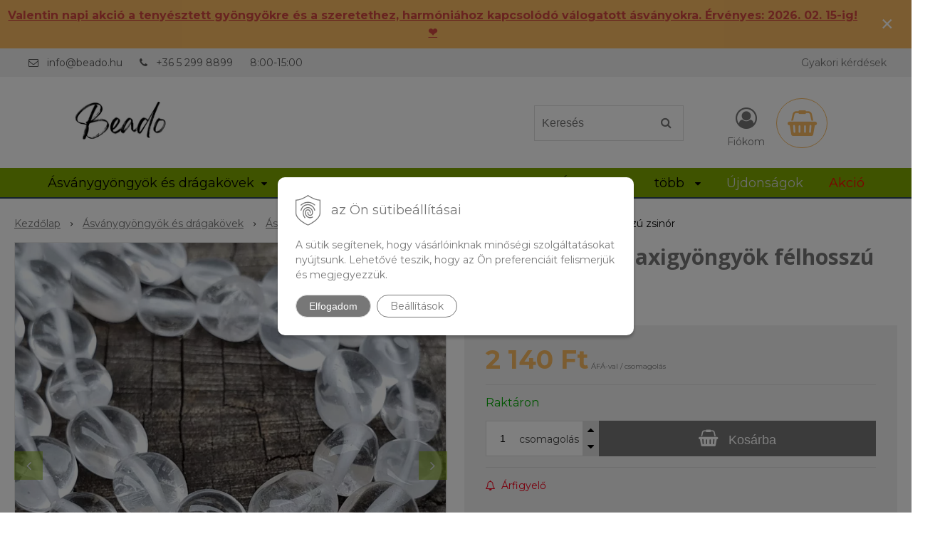

--- FILE ---
content_type: text/html; charset=windows-1250
request_url: https://www.beado.hu/eshop/kristaly-nyers-maxigyongyok-felhosszu-zsinor/p-1832138.xhtml
body_size: 17763
content:
<!DOCTYPE html>
<html lang="hu" class=" hide-vat-price ViewIcons filter-position-top prlist-grpad prlist-type-2 prdetail-type-3 prlist-hide-desc infotopbar-active"  data-ppr="4">
<head>
		<meta http-equiv="X-UA-Compatible" content="IE=edge,chrome=1" />
		<meta name="viewport" content="width=device-width, initial-scale=1.0, minimum-scale=1.0, user-scalable=1" />
		
		<meta charset="windows-1250" />
		<title>Kristály nyers maxigyöngyök félhosszú zsinór | beado.hu, a gyöngyök webáruháza</title>
		<meta name="description" content="Kristály nyers maxigyöngyök félhosszú zsinór | Alapanyag:: kristály | Szín:: áttetsző, tiszta | Kőtípus:: természetes | Felület:: fényes | Csiszolás:: csiszolatlan" />
		<meta name="keywords" content="gyöngyök, gyöngy webáruház, gyöngy nagyraktár, féldrágakövek, drágakövek, folyami gyöngyök, gyöngyök, ékszerelemek, fagyöngyök, gyöngyök cirkonokkal," />
		<meta name="robots" content="index,follow" />
		<meta name="googlebot" content="index,follow" />
		<meta name="author" content="NextCom.sk | Lepší biznis online" />
		<meta name="generator" content="Unisite 8.20.0 #281025" />
		<meta property="og:type" content="og:product" />
		<meta property="og:title" content="Kristály nyers maxigyöngyök félhosszú zsinór" />
		<meta property="og:url" content="https://www.beado.hu/eshop/kristaly-nyers-maxigyongyok-felhosszu-zsinor/p-1832138.xhtml" />
		<meta property="og:locale" content="hu_HU" />
		<meta property="og:site_name" content="beado.hu, a gyöngyök webáruháza" />
		<meta name="twitter:domain" content="www.beado.hu" />
		<meta property="og:image" content="https://www.beado.hu/obchod_homedir/data/3497/obrazky/1850-kristal-koralky-maxinugety-polsnura-P.jpg" />
		<meta property="og:description" content="" />
		<meta property="product:price:amount" content="2140" />
		<meta property="product:price:currency" content="HUF" />
		<meta itemprop="name" content="Kristály nyers maxigyöngyök félhosszú zsinór" />
		<meta itemprop="description" content="" />
		<meta itemprop="image" content="https://www.beado.hu/obchod_homedir/data/3497/obrazky/1850-kristal-koralky-maxinugety-polsnura-P.jpg" />
		<meta name="twitter:card" content="product" />
		<meta name="twitter:title" content="Kristály nyers maxigyöngyök félhosszú zsinór" />
		<meta name="twitter:image" content="https://www.beado.hu/obchod_homedir/data/3497/obrazky/1850-kristal-koralky-maxinugety-polsnura-P.jpg" />
		<meta name="twitter:label1" content="Ár" />
		<meta name="twitter:data1" content="2140" />
		<meta name="twitter:label2" content="Pénznem" />
		<meta name="twitter:data2" content="" />

		<link href="https://www.beado.hu/Data/3738/favicon.ico" type="image/x-icon" rel="icon" />
		<link href="https://www.beado.hu/Data/3738/favicon.ico" type="image/x-icon" rel="shortcut icon" />
		<link rel="stylesheet" type="text/css" href="//fonts.googleapis.com/css2?family=Montserrat:ital,wght@0,400;0,700;0,900;1,400;1,700;1,900&family=Open+Sans:ital,wght@0,400;0,600;0,700;1,400;1,600;1,700&display=swap" />
		<link rel="stylesheet" type="text/css" href="/Data/3738/Cache/Css/site_a7718f3f.css" />
		<link rel="stylesheet" type="text/css" href="/SiteJay2.0/JScript/Fancybox3/jquery.fancybox.min.css" />
		<link rel="stylesheet" type="text/css" href="/Data/3738/Cache/Css/slick_7be065d5.css" />
		<link rel="stylesheet" type="text/css" href="/Data/3738/Cache/Css/infopanel_b28dd305.css" />
		<script src="/SiteJay2.0/jquery-3.7.1.min.js"></script>
		<script src="/SiteJay2.0/JScript/Fancybox3/jquery.fancybox.min.js"></script>
		<script src="/SiteJay2.0/JScript/jquery.mousewheel-3.0.6.pack.js"></script>
		<script src="/Data/3738/Cache/Script/common_5fecc569.js"></script>
		<script src="/Data/3738/Cache/Script/CookieConsent_6224c920.js"></script>
		<script src="/Data/3738/Cache/Script/skin_302a3b0.js"></script>
		<script src="/Data/3738/Cache/Script/custom_3afe1.js"></script>
		<script src="/Data/3738/Cache/Script/categories_menu_script_3eefc370.js"></script>
		<script src="/SiteJay2.0/jquery.newsletterpopup.js"></script>
		<script src="/Data/3738/Cache/Script/shop_content_scripts_c4a01436.js"></script>
		<script src="/Data/3738/Cache/Script/infopanel_748159f7.js"></script>
		<script src="https://www.beado.hu/SiteJay2.0/jquery_tipsy.js"></script>
		<script type="text/javascript">
$(document).ready(function() {
                    $('.top-infobar-close').on('click', function() {
                        var expiry = new Date();
                        expiry.setTime(expiry.getTime() + 0 );
                        var expiresDate = expiry.toUTCString();
                        setCookie('cs-infobar', 1, '0');
                        $('#top-infobar').slideUp();
                    });
                });
		</script>

		<link rel="stylesheet" type="text/css" href="/Data/default/UserFiles/font-awesome/css/font-awesome.min.css" />
		<link rel="stylesheet" type="text/css" href="/Data/default/UserFiles/2025/slick/slick.min.css" />
		<link rel="stylesheet" type="text/css" href="/Data/default/UserFiles/2025/slick/accessible-slick-theme.min.css" />
		<link rel="stylesheet" type="text/css" href="/Data/default/UserFiles/js/lightslider/lightslider.min.css" />
		<link rel="stylesheet" type="text/css" href="/Data/default/UserFiles/2023/js/nice-select/nice-select.css" />
	<meta name="facebook-domain-verification" content="lbzixy8wc844x6vi1pbtwherkz36w9" />
<meta name="google-site-verification" content="P9lC3Z1UCBvPS1x-ePAfA1teyt7yPJjPzIZMUvgVS-0" /><!-- Global site tag (gtag.js) - Google Analytics -->
<script async src="https://www.googletagmanager.com/gtag/js?id=UA-68173419-2"></script>
<script>
  window.dataLayer = window.dataLayer || [];
  function gtag(){dataLayer.push(arguments);}
  
  gtag("js", new Date());
  
  gtag("consent", "default", {
    "ad_storage": "denied",
    "ad_user_data": "denied",
    "ad_personalization": "denied",
    "analytics_storage": "denied"
  }); 

  gtag("config", "UA-68173419-2");
</script><script>
  window.dataLayer = window.dataLayer || [];
  function gtag(){dataLayer.push(arguments);}

     gtag("consent", "default", {
  });  
</script>

<!-- Google Tag Manager -->
<script>(function(w,d,s,l,i){w[l]=w[l]||[];w[l].push({'gtm.start':
new Date().getTime(),event:'gtm.js'});var f=d.getElementsByTagName(s)[0],
j=d.createElement(s),dl=l!='dataLayer'?'&l='+l:'';j.async=true;j.src=
'https://www.googletagmanager.com/gtm.js?id='+i+dl;f.parentNode.insertBefore(j,f);
})(window,document,'script','dataLayer','GTM-K9RZM78');</script>
<!-- End Google Tag Manager --><!-- Ecomail starts -->
<script type="text/javascript">
;(function(p,l,o,w,i,n,g){if(!p[i]){p.GlobalSnowplowNamespace=p.GlobalSnowplowNamespace||[];
p.GlobalSnowplowNamespace.push(i);p[i]=function(){(p[i].q=p[i].q||[]).push(arguments)
};p[i].q=p[i].q||[];n=l.createElement(o);g=l.getElementsByTagName(o)[0];n.async=1;
n.src=w;g.parentNode.insertBefore(n,g)}}(window,document,"script","//d70shl7vidtft.cloudfront.net/ecmtr-2.4.2.js","ecotrack"));
window.ecotrack('newTracker', 'cf', 'd2dpiwfhf3tz0r.cloudfront.net', { /* Initialise a tracker */
appId: 'contassro'
});
window.ecotrack('setUserIdFromLocation', 'ecmid');
window.ecotrack('trackPageView');
</script>
<!-- Ecomail stops --></head>

	<body id="page21136" class="matrix-skin home-page "><!-- Google Tag Manager -->
<!-- Google Tag Manager (noscript) -->
<noscript><iframe src="https://www.googletagmanager.com/ns.html?id=GTM-K9RZM78" height="0" width="0" style="display:none;visibility:hidden"></iframe></noscript>
<!-- End Google Tag Manager (noscript) --><div id="top-infobar" class="ti-pos-top" role="region" aria-label="Értesítés"><div class="top-infobar-content"><p style="text-align: center;"><a href="https://www.beado.hu/eshop/action/addprd/state-207/1.xhtml"><strong><span style="color: rgb(209, 72, 65);"><u>Valentin napi akció a tenyésztett gyöngyökre és a szeretethez, harmóniához kapcsolódó válogatott ásványokra. Érvényes: 2026. 02. 15-ig! &#10084;&#65039;</u></span></strong></a></p> </div><button type="button" class="top-infobar-close" aria-label="Értesítés bezárása">&times;</button></div>
		<div class="site-overlay"><span class="over-closer"></span></div>
		
        <a href="#kategorie-obchodu" class="main-skip-link">Ugrás a kategóriákhoz</a>
        <a href="#container-outer" class="main-skip-link">Ugrás a fő tartalomra</a>
		<div id="container-main">	
			<div class="header-separator"></div>
			<header class="header">
				<div class="head clearfix">		  
				  
<div id="sjm-s-hlavicka"><div class="logo-wrapper">
    <p id="logo"><a href="/"><img src="/Data/3738/UserFiles/Logo-beado-Gellation-centered.png" alt="beado.hu, a gyöngyök webáruháza" srcset="" width="320" height="70"></a></p>
    
</div>


    
        <ul class="info-row">
            
            
            <li class="info-row-mail" translate="no"><i class="fa fa-envelope-o"></i> <a href="mailto:info@beado.hu">info@beado.hu</a></li>
            <li class="info-row-phone" translate="no"><i class="fa fa-phone"></i> <a href="tel:+3652998899">+36 5 299 8899</a></li>
            <li class="info-row-text-after">8:00-15:00</li>
        </ul>
    

</div>

				  <div class="mbmenu clearfix" id="menu-main">
					<div class="content"><nav>
<div id="sjm-s-menu-vodorovne"><ul id="m-smenuvodorovne" class="sjMenu"><li class="no-selected"><a href="https://www.beado.hu/gyakori-kerdesek.xhtml">Gyakori kérdések</a></li></ul></div>
</nav></div>
				  </div>
				  <div class="icons">
                      <div id="ico-search" role="button" tabindex="0"><span><i class="fa fa-search"></i></span></div>
                      <div id="main-search">
<div id="sjm-s-vyhladavanie">
	
                <script type="text/javascript">
                    /* <![CDATA[ */

                    displayBoxIndex = -1;
                    var SearchNavigate = function(diff) {
                        displayBoxIndex += diff;
                        var oBoxCollection = $(".suggestSearchContent:not(.suggestSearchHeader):not(.suggestSearchFooter) p");
                        if(!oBoxCollection.length){
                            return;
                        }
                        if (displayBoxIndex >= oBoxCollection.length)
                            displayBoxIndex = 0;
                        if (displayBoxIndex < 0)
                            displayBoxIndex = oBoxCollection.length - 1;
                        var cssClass = "search-selected-item";
                        oBoxCollection.removeClass(cssClass).eq(displayBoxIndex).addClass(cssClass);
                        oBoxCollection.eq(displayBoxIndex)[0].scrollIntoView({ 
                            block: 'nearest',
                            inline: 'nearest',
                            behavior: 'smooth'
                        });
                    }

                        var timeoutsearch;
                        function getXmlHttpRequestObject() {
                            if (window.XMLHttpRequest) {
                                return new XMLHttpRequest();
                            } else if(window.ActiveXObject) {
                                return new ActiveXObject("Microsoft.XMLHTTP");
                            } else {
                            }
                        }

                        var searchReq = getXmlHttpRequestObject();

                        function searchSuggest() {
                            if (searchReq.readyState == 4 || searchReq.readyState == 0) {
                                var str = escape(encodeURI(document.getElementById('searchstringid').value));
                                //$('#search_suggest').html('<div class="suggest_wrapper loading"><img src="/Images/loading.gif" alt="loading" /></div>');
                                var stockOnly = '0';
                                if (document.getElementById('searchStockOnlyId') != null && document.getElementById('searchStockOnlyId').checked == true)
                                    stockOnly = '1';

                                searchReq.open("GET", 'https://www.beado.hu/suggestsearch/chckprm/suggest/search/' + str + '/stock/' + stockOnly + '.xhtml', true);
                                searchReq.onreadystatechange = handleSearchSuggest;
                                searchReq.send(null);
                            }
                            clearTimeout(timeoutsearch);
                        }

                        function handleSearchSuggest() {
                            if (searchReq.readyState == 4) {
                                var ss = document.getElementById('search_suggest')
                                ss.innerHTML = '';
                                ss.innerHTML = searchReq.responseText;

                                if(ss.innerHTML.length)
                                    ss.innerHTML = '<div class="suggest_wrapper">' + ss.innerHTML + '</div>';
                            }
                        }

                        $(document).ready(function(){

                            $('body').on('click', function () {
                                $('#search_suggest').html('');
                            });

                            $('form.search').on('click', function(e){
                                e.stopPropagation();
                            });

                            $('#searchstringid').attr('autocomplete','off').on('keyup click', function(e) {

                                if (e.keyCode == 40)
                                {
                                    e.preventDefault()
                                    SearchNavigate(1);
                                }
                                else if(e.keyCode==38)
                                {
                                    e.preventDefault()
                                    SearchNavigate(-1);
                                } else if(e.keyCode==13){

                                    if($("p.search-selected-item").length){
                                        e.preventDefault();
                                        location.href=$("p.search-selected-item a").attr("href");
                                    }

                                } else {
                                    if(timeoutsearch) {
                                        clearTimeout(timeoutsearch);
                                        timeoutsearch = null;
                                    }
                                    if($.trim($("#searchstringid").val()) !== ""){
                                        timeoutsearch = setTimeout(searchSuggest, 200);
                                    }
                                    else {
                                        var ss = document.getElementById('search_suggest')
                                        ss.innerHTML = '';                                    
                                    }
                                }
                            });
                        });
                    /* ]]> */
                </script>

<form action="https://www.beado.hu/index.php?page=21136" method="get" class="search">
  <span class="input"><input type="text" name="searchstring" value="" class="SearchInput" id="searchstringid" placeholder="Keresés" /><input type="hidden" name="searchtype" value="all" /></span>
  <div id="search_suggest"></div>  
  <span class="submit"><input type="hidden" name="action" value="search" /><input type="hidden" name="cid" value="0" /><input type="hidden" name="page" value="21136" /><input type="submit" name="searchsubmit" value="Keresés" class="SearchSubmit" /></span>  
</form></div>
</div>
                      <div id="main-login">
<div id="sjm-s-login-top"><div class="Shop-login ">
    <div class="account-icon">
        <a href="https://www.beado.hu/eshop/action/enterlogin.xhtml" aria-label="Bejelentkezés">
        
            <i class="fa fa-user-circle-o" aria-hidden="true"></i>
            <span aria-hidden="true">Fiókom</span>
            
        </a>
    </div>
    
        <ul data-text="Fiókom">
            <li class="user"><a href="https://www.beado.hu/eshop/action/enterlogin.xhtml" rel="nofollow">Bejelentkezés</a></li>
            
                <li class="reg"><a href="https://www.beado.hu/eshop/action/registration.xhtml" rel="nofollow">Regisztráció</a></li>
            
            
        </ul>
    
    
</div>
</div>
</div>
                      <div id="main-cart">
<div id="sjm-s-kosik"><div id="kosik">
     <a href="https://www.beado.hu/eshop/action/cart.xhtml" class="caq-0" title="Kosár">
     <span class="kosik-ico"><i class="fa fa-shopping-basket"></i></span>
     
     </a>
</div>
</div>
</div>
                      <div id="ico-menu" role="button" tabindex="0"><span translate="no"><i class="fa fa-bars"></i></span></div>
                  </div>
			  </div>
			  <div class="mbmenu clearfix" id="kategorie-obchodu" tabindex="-1">
				<div class="content"><nav>
<div id="sjm-s-kategorie-obchodu">
	<div class="base-categories"><ul id="categories-21136" class="Cat WithIcons"><li id="Item-3"><a href="https://www.beado.hu/eshop/asvanygyongyok-es-dragakovek/c-3.xhtml"><span class="icon"><img src="/obchod_homedir/data/3497/ikony/kategoria-drahe-kamene-a-polodrahokamy.jpg" alt="Ásványgyöngyök és drágakövek" title="Ásványgyöngyök és drágakövek"  loading="lazy" /> </span><span>Ásványgyöngyök és drágakövek</span></a><ul id="ul_id_8"><li id="Item-8"><a href="https://www.beado.hu/eshop/asvanyok-nev-szerint/c-8.xhtml"><span class="icon"><img src="/obchod_homedir/data/3497/ikony/mix_kamenov.jpg" alt="Ásványok név szerint" title="Ásványok név szerint"  loading="lazy" /> </span><span>Ásványok név szerint</span></a><ul id="ul_id_75"><li id="Item-75"><a href="https://www.beado.hu/eshop/achat/c-75.xhtml"><span class="icon"><img src="/obchod_homedir/data/3497/ikony/Kategoria_Achat.jpg" alt="Achát" title="Achát"  loading="lazy" /> </span><span>Achát</span></a></li><li id="Item-76"><a href="https://www.beado.hu/eshop/akvamarin/c-76.xhtml"><span class="icon"><img src="/obchod_homedir/data/3497/ikony/kategoria_akvamarin.jpg" alt="Akvamarin" title="Akvamarin"  loading="lazy" /> </span><span>Akvamarin</span></a></li><li id="Item-77"><a href="https://www.beado.hu/eshop/amazonit/c-77.xhtml"><span class="icon"><img src="/obchod_homedir/data/3497/ikony/kategoria_amazonit.jpg" alt="Amazonit" title="Amazonit"  loading="lazy" /> </span><span>Amazonit</span></a></li><li id="Item-15"><a href="https://www.beado.hu/eshop/ametiszt/c-15.xhtml"><span class="icon"><img src="/obchod_homedir/data/3497/ikony/kategoria_ametyst.jpg" alt="Ametiszt" title="Ametiszt"  loading="lazy" /> </span><span>Ametiszt</span></a></li><li id="Item-78"><a href="https://www.beado.hu/eshop/angelit/c-78.xhtml"><span class="icon"><img src="/obchod_homedir/data/3497/ikony/kategoria_angelit.jpg" alt="Angelit" title="Angelit"  loading="lazy" /> </span><span>Angelit</span></a></li><li id="Item-79"><a href="https://www.beado.hu/eshop/apatit/c-79.xhtml"><span class="icon"><img src="/obchod_homedir/data/3497/ikony/kategoria_apatit.jpg" alt="Apatit" title="Apatit"  loading="lazy" /> </span><span>Apatit</span></a></li><li id="Item-80"><a href="https://www.beado.hu/eshop/aventurin/c-80.xhtml"><span class="icon"><img src="/obchod_homedir/data/3497/ikony/kategoria_avanturin.jpg" alt="Aventurin" title="Aventurin"  loading="lazy" /> </span><span>Aventurin</span></a></li><li id="Item-81"><a href="https://www.beado.hu/eshop/bronzit/c-81.xhtml"><span class="icon"><img src="/obchod_homedir/data/3497/ikony/kategoria_bronzit.jpg" alt="Bronzit" title="Bronzit"  loading="lazy" /> </span><span>Bronzit</span></a></li><li id="Item-82"><a href="https://www.beado.hu/eshop/citrin/c-82.xhtml"><span class="icon"><img src="/obchod_homedir/data/3497/ikony/kategoria_citrin.jpg" alt="Citrin" title="Citrin"  loading="lazy" /> </span><span>Citrin</span></a></li><li id="Item-83"><a href="https://www.beado.hu/eshop/csaroit/c-83.xhtml"><span class="icon"><img src="/obchod_homedir/data/3497/ikony/kategoria_caroit.jpg" alt="Csaroit" title="Csaroit"  loading="lazy" /> </span><span>Csaroit</span></a></li><li id="Item-84"><a href="https://www.beado.hu/eshop/diopszid/c-84.xhtml"><span class="icon"><img src="/obchod_homedir/data/3497/ikony/kategoria_diopsid.jpg" alt="Diopszid" title="Diopszid"  loading="lazy" /> </span><span>Diopszid</span></a></li><li id="Item-86"><a href="https://www.beado.hu/eshop/fluorit/c-86.xhtml"><span class="icon"><img src="/obchod_homedir/data/3497/ikony/kategoria_fluorit.jpg" alt="Fluorit" title="Fluorit"  loading="lazy" /> </span><span>Fluorit</span></a></li><li id="Item-87"><a href="https://www.beado.hu/eshop/granat/c-87.xhtml"><span class="icon"><img src="/obchod_homedir/data/3497/ikony/kategoria_granat.jpg" alt="Gránát" title="Gránát"  loading="lazy" /> </span><span>Gránát</span></a></li><li id="Item-88"><a href="https://www.beado.hu/eshop/hematit/c-88.xhtml"><span class="icon"><img src="/obchod_homedir/data/3497/ikony/kategoria_hematit.jpg" alt="Hematit" title="Hematit"  loading="lazy" /> </span><span>Hematit</span></a></li><li id="Item-89"><a href="https://www.beado.hu/eshop/hemimorfit/c-89.xhtml"><span class="icon"><img src="/obchod_homedir/data/3497/ikony/kategoria_hemimorfit.jpg" alt="Hemimorfit" title="Hemimorfit"  loading="lazy" /> </span><span>Hemimorfit</span></a></li><li id="Item-90"><a href="https://www.beado.hu/eshop/howlit-magnezit/c-90.xhtml"><span class="icon"><img src="/obchod_homedir/data/3497/ikony/kategoria_howlit.jpg" alt="Howlit (magnezit)" title="Howlit (magnezit)"  loading="lazy" /> </span><span>Howlit (magnezit)</span></a></li><li id="Item-91"><a href="https://www.beado.hu/eshop/kalcedon/c-91.xhtml"><span class="icon"><img src="/obchod_homedir/data/3497/ikony/kategoria_chalcedon.jpg" alt="Kalcedon" title="Kalcedon"  loading="lazy" /> </span><span>Kalcedon</span></a></li><li id="Item-92"><a href="https://www.beado.hu/eshop/krizokolla/c-92.xhtml"><span class="icon"><img src="/obchod_homedir/data/3497/ikony/kategoria_chryzokol.jpg" alt="Krizokolla" title="Krizokolla"  loading="lazy" /> </span><span>Krizokolla</span></a></li><li id="Item-93"><a href="https://www.beado.hu/eshop/krizopraz/c-93.xhtml"><span class="icon"><img src="/obchod_homedir/data/3497/ikony/kategoria_chryzopras.jpg" alt="Krizopráz" title="Krizopráz"  loading="lazy" /> </span><span>Krizopráz</span></a></li><li id="Item-95"><a href="https://www.beado.hu/eshop/borostyan/c-95.xhtml"><span class="icon"><img src="/obchod_homedir/data/3497/ikony/kategoria_jantar.jpg" alt="Borostyán" title="Borostyán"  loading="lazy" /> </span><span>Borostyán</span></a></li><li id="Item-96"><a href="https://www.beado.hu/eshop/jaspis/c-96.xhtml"><span class="icon"><img src="/obchod_homedir/data/3497/ikony/kategoria_jaspis.jpg" alt="Jáspis" title="Jáspis"  loading="lazy" /> </span><span>Jáspis</span></a></li><li id="Item-97"><a href="https://www.beado.hu/eshop/karneol/c-97.xhtml"><span class="icon"><img src="/obchod_homedir/data/3497/ikony/kategoria_karneol.jpg" alt="Karneol" title="Karneol"  loading="lazy" /> </span><span>Karneol</span></a></li><li id="Item-99"><a href="https://www.beado.hu/eshop/kvarc/c-99.xhtml"><span class="icon"><img src="/obchod_homedir/data/3497/ikony/kategoria_kremen.jpg" alt="Kvarc" title="Kvarc"  loading="lazy" /> </span><span>Kvarc</span></a></li><li id="Item-100" class="selected"><a href="https://www.beado.hu/eshop/kristaly/c-100.xhtml"><span class="icon"><img src="/obchod_homedir/data/3497/ikony/kategoria_kristal.jpg" alt="Kristály" title="Kristály"  loading="lazy" /> </span><span>Kristály</span></a></li><li id="Item-136"><a href="https://www.beado.hu/eshop/kubikus-cirkon/c-136.xhtml"><span class="icon"><img src="/obchod_homedir/data/3497/ikony/kategoria_kubicky_zirkon.jpg" alt="Kubikus cirkon" title="Kubikus cirkon"  loading="lazy" /> </span><span>Kubikus cirkon</span></a></li><li id="Item-101"><a href="https://www.beado.hu/eshop/kunzit/c-101.xhtml"><span class="icon"><img src="/obchod_homedir/data/3497/ikony/kategoria_kunzit.jpg" alt="Kunzit" title="Kunzit"  loading="lazy" /> </span><span>Kunzit</span></a></li><li id="Item-102"><a href="https://www.beado.hu/eshop/kianit/c-102.xhtml"><span class="icon"><img src="/obchod_homedir/data/3497/ikony/kategoria_kyanit.jpg" alt="Kianit" title="Kianit"  loading="lazy" /> </span><span>Kianit</span></a></li><li id="Item-103"><a href="https://www.beado.hu/eshop/labradorit/c-103.xhtml"><span class="icon"><img src="/obchod_homedir/data/3497/ikony/stranka_labradorit_koralky.png" alt="Labradorit" title="Labradorit"  loading="lazy" /> </span><span>Labradorit</span></a></li><li id="Item-104"><a href="https://www.beado.hu/eshop/lapisz-lazuli/c-104.xhtml"><span class="icon"><img src="/obchod_homedir/data/3497/ikony/kategoria_lapis_lazuli.jpg" alt="Lápisz Lazuli" title="Lápisz Lazuli"  loading="lazy" /> </span><span>Lápisz Lazuli</span></a></li><li id="Item-105"><a href="https://www.beado.hu/eshop/larimar/c-105.xhtml"><span class="icon"><img src="/obchod_homedir/data/3497/ikony/kategoria_larimar.jpg" alt="Larimar" title="Larimar"  loading="lazy" /> </span><span>Larimar</span></a></li><li id="Item-106"><a href="https://www.beado.hu/eshop/lavako/c-106.xhtml"><span class="icon"><img src="/obchod_homedir/data/3497/ikony/kategoria_lava.jpg" alt="Lávakő" title="Lávakő"  loading="lazy" /> </span><span>Lávakő</span></a></li><li id="Item-107"><a href="https://www.beado.hu/eshop/lepidolit/c-107.xhtml"><span class="icon"><img src="/obchod_homedir/data/3497/ikony/kategoria_lepidolit.jpg" alt="Lepidolit" title="Lepidolit"  loading="lazy" /> </span><span>Lepidolit</span></a></li><li id="Item-108"><a href="https://www.beado.hu/eshop/malachit/c-108.xhtml"><span class="icon"><img src="/obchod_homedir/data/3497/ikony/kategoria_malachit.jpg" alt="Malachit" title="Malachit"  loading="lazy" /> </span><span>Malachit</span></a></li><li id="Item-109"><a href="https://www.beado.hu/eshop/holdko/c-109.xhtml"><span class="icon"><img src="/obchod_homedir/data/3497/ikony/kategoria_mesacny_kamen.jpg" alt="Holdkő" title="Holdkő"  loading="lazy" /> </span><span>Holdkő</span></a></li><li id="Item-110"><a href="https://www.beado.hu/eshop/morganit/c-110.xhtml"><span class="icon"><img src="/obchod_homedir/data/3497/ikony/kategoria_morganit.jpg" alt="Morganit" title="Morganit"  loading="lazy" /> </span><span>Morganit</span></a></li><li id="Item-111"><a href="https://www.beado.hu/eshop/nefrit-jadeit/c-111.xhtml"><span class="icon"><img src="/obchod_homedir/data/3497/ikony/kategoria_jadeit.jpg" alt="Nefrit (jadeit)" title="Nefrit (jadeit)"  loading="lazy" /> </span><span>Nefrit (jadeit)</span></a></li><li id="Item-112"><a href="https://www.beado.hu/eshop/obszidian/c-112.xhtml"><span class="icon"><img src="/obchod_homedir/data/3497/ikony/kategoria_obsidian.jpg" alt="Obszidián" title="Obszidián"  loading="lazy" /> </span><span>Obszidián</span></a></li><li id="Item-113"><a href="https://www.beado.hu/eshop/olivin-peridot/c-113.xhtml"><span class="icon"><img src="/obchod_homedir/data/3497/ikony/kategoria_olivin.jpg" alt="Olivin (Peridot)" title="Olivin (Peridot)"  loading="lazy" /> </span><span>Olivin (Peridot)</span></a></li><li id="Item-114"><a href="https://www.beado.hu/eshop/onix/c-114.xhtml"><span class="icon"><img src="/obchod_homedir/data/3497/ikony/kategoria_onyx.jpg" alt="Ónix" title="Ónix"  loading="lazy" /> </span><span>Ónix</span></a></li><li id="Item-115"><a href="https://www.beado.hu/eshop/opal/c-115.xhtml"><span class="icon"><img src="/obchod_homedir/data/3497/ikony/kategoria_opal.jpg" alt="Opál" title="Opál"  loading="lazy" /> </span><span>Opál</span></a></li><li id="Item-116"><a href="https://www.beado.hu/eshop/homokko/c-116.xhtml"><span class="icon"><img src="/obchod_homedir/data/3497/ikony/kategoria_pieskovec.jpg" alt="Homokkő" title="Homokkő"  loading="lazy" /> </span><span>Homokkő</span></a></li><li id="Item-117"><a href="https://www.beado.hu/eshop/pietersit/c-117.xhtml"><span class="icon"><img src="/obchod_homedir/data/3497/ikony/kategoria_pietersit.jpg" alt="Pietersit" title="Pietersit"  loading="lazy" /> </span><span>Pietersit</span></a></li><li id="Item-118"><a href="https://www.beado.hu/eshop/prehnit/c-118.xhtml"><span class="icon"><img src="/obchod_homedir/data/3497/ikony/kategoria_prehnit.jpg" alt="Prehnit" title="Prehnit"  loading="lazy" /> </span><span>Prehnit</span></a></li><li id="Item-119"><a href="https://www.beado.hu/eshop/pirit/c-119.xhtml"><span class="icon"><img src="/obchod_homedir/data/3497/ikony/kategoria_pyrit.jpg" alt="Pirit" title="Pirit"  loading="lazy" /> </span><span>Pirit</span></a></li><li id="Item-120"><a href="https://www.beado.hu/eshop/regalit/c-120.xhtml"><span class="icon"><img src="/obchod_homedir/data/3497/ikony/kategoria_regalit.jpg" alt="Regalit" title="Regalit"  loading="lazy" /> </span><span>Regalit</span></a></li><li id="Item-121"><a href="https://www.beado.hu/eshop/rodokrozit/c-121.xhtml"><span class="icon"><img src="/obchod_homedir/data/3497/ikony/kategoria_rodochrozit.jpg" alt="Rodokrozit" title="Rodokrozit"  loading="lazy" /> </span><span>Rodokrozit</span></a></li><li id="Item-122"><a href="https://www.beado.hu/eshop/rodonit/c-122.xhtml"><span class="icon"><img src="/obchod_homedir/data/3497/ikony/kategoria_rodonit.jpg" alt="Rodonit" title="Rodonit"  loading="lazy" /> </span><span>Rodonit</span></a></li><li id="Item-123"><a href="https://www.beado.hu/eshop/rubin/c-123.xhtml"><span class="icon"><img src="/obchod_homedir/data/3497/ikony/kategoria_rubin.jpg" alt="Rubin" title="Rubin"  loading="lazy" /> </span><span>Rubin</span></a></li><li id="Item-124"><a href="https://www.beado.hu/eshop/rozsakvarc/c-124.xhtml"><span class="icon"><img src="/obchod_homedir/data/3497/ikony/kategoria_ruzenin.jpg" alt="Rózsakvarc" title="Rózsakvarc"  loading="lazy" /> </span><span>Rózsakvarc</span></a></li><li id="Item-125"><a href="https://www.beado.hu/eshop/szelenit/c-125.xhtml"><span class="icon"><img src="/obchod_homedir/data/3497/ikony/kategoria_selenit.jpg" alt="Szelenit" title="Szelenit"  loading="lazy" /> </span><span>Szelenit</span></a></li><li id="Item-126"><a href="https://www.beado.hu/eshop/szerpentin/c-126.xhtml"><span class="icon"><img src="/obchod_homedir/data/3497/ikony/stranka_serpentinit_koralky.png" alt="Szerpentin" title="Szerpentin"  loading="lazy" /> </span><span>Szerpentin</span></a></li><li id="Item-127"><a href="https://www.beado.hu/eshop/napko/c-127.xhtml"><span class="icon"><img src="/obchod_homedir/data/3497/ikony/stranka_slnecny_kamen.png" alt="Napkő" title="Napkő"  loading="lazy" /> </span><span>Napkő</span></a></li><li id="Item-128"><a href="https://www.beado.hu/eshop/smaragd/c-128.xhtml"><span class="icon"><img src="/obchod_homedir/data/3497/ikony/kategoria_smaragd.jpg" alt="Smaragd" title="Smaragd"  loading="lazy" /> </span><span>Smaragd</span></a></li><li id="Item-129"><a href="https://www.beado.hu/eshop/szodalit/c-129.xhtml"><span class="icon"><img src="/obchod_homedir/data/3497/ikony/kategoria_sodalit.jpg" alt="Szodalit" title="Szodalit"  loading="lazy" /> </span><span>Szodalit</span></a></li><li id="Item-85"><a href="https://www.beado.hu/eshop/solyomszem/c-85.xhtml"><span class="icon"><img src="/obchod_homedir/data/3497/ikony/kategoria_eagle eye.jpg" alt="Sólyomszem" title="Sólyomszem"  loading="lazy" /> </span><span>Sólyomszem</span></a></li><li id="Item-130"><a href="https://www.beado.hu/eshop/tanzanit/c-130.xhtml"><span class="icon"><img src="/obchod_homedir/data/3497/ikony/kategoria_tanzanit.jpg" alt="Tanzanit" title="Tanzanit"  loading="lazy" /> </span><span>Tanzanit</span></a></li><li id="Item-131"><a href="https://www.beado.hu/eshop/tigrisszem/c-131.xhtml"><span class="icon"><img src="/obchod_homedir/data/3497/ikony/kategoria_tigrie_oko.jpg" alt="Tigrisszem" title="Tigrisszem"  loading="lazy" /> </span><span>Tigrisszem</span></a></li><li id="Item-132"><a href="https://www.beado.hu/eshop/topaz/c-132.xhtml"><span class="icon"><img src="/obchod_homedir/data/3497/ikony/kategoria_topaz.jpg" alt="Topáz" title="Topáz"  loading="lazy" /> </span><span>Topáz</span></a></li><li id="Item-133"><a href="https://www.beado.hu/eshop/turmalin/c-133.xhtml"><span class="icon"><img src="/obchod_homedir/data/3497/ikony/kategoria_turmalin.jpg" alt="Turmalin" title="Turmalin"  loading="lazy" /> </span><span>Turmalin</span></a></li><li id="Item-134"><a href="https://www.beado.hu/eshop/tuerkiz/c-134.xhtml"><span class="icon"><img src="/obchod_homedir/data/3497/ikony/kategoria_tyrkys.jpg" alt="Türkiz" title="Türkiz"  loading="lazy" /> </span><span>Türkiz</span></a></li><li id="Item-94"><a href="https://www.beado.hu/eshop/unakit/c-94.xhtml"><span class="icon"><img src="/obchod_homedir/data/3497/ikony/kategoria_unakit.jpg" alt="Unakit" title="Unakit"  loading="lazy" /> </span><span>Unakit</span></a></li><li id="Item-135"><a href="https://www.beado.hu/eshop/fuestkvarc/c-135.xhtml"><span class="icon"><img src="/obchod_homedir/data/3497/ikony/kategoria_zahneda.jpg" alt="Füstkvarc" title="Füstkvarc"  loading="lazy" /> </span><span>Füstkvarc</span></a></li><li id="Item-137"><a href="https://www.beado.hu/eshop/egyeb-feldragakovek/c-137.xhtml"><span class="icon"><img src="/obchod_homedir/data/3497/ikony/Kategoria_ostatne_polodrahokamy.jpg" alt="Egyéb féldrágakövek" title="Egyéb féldrágakövek"  loading="lazy" /> </span><span>Egyéb féldrágakövek</span></a></li></ul></li><li id="Item-6"><a href="https://www.beado.hu/eshop/asvanygyongyok-forma-szerint/c-6.xhtml"><span class="icon"><img src="/obchod_homedir/data/3497/ikony/stranka_medzikus_malachit (2).png" alt="Ásványgyöngyök forma szerint" title="Ásványgyöngyök forma szerint"  loading="lazy" /> </span><span>Ásványgyöngyök forma szerint</span></a></li><li id="Item-187"><a href="https://www.beado.hu/eshop/kristalyok-es-dekoraciok/c-187.xhtml"><span class="icon"><img src="/obchod_homedir/data/3497/ikony/4177-dekoracia-amulet-obsidian-strieborny-gula-s-mesacnym-povrchom-leskla-1.jpg" alt="Kristályok és dekorációk" title="Kristályok és dekorációk"  loading="lazy" /> </span><span>Kristályok és dekorációk</span></a></li></ul></li><li id="Item-184"><a href="https://www.beado.hu/eshop/tenyesztett-gyongyok-es-gyongyhaz/c-184.xhtml"><span class="icon"><img src="/obchod_homedir/data/3497/ikony/3675_dobre.jpg" alt="Tenyésztett gyöngyök és gyöngyház" title="Tenyésztett gyöngyök és gyöngyház"  loading="lazy" /> </span><span>Tenyésztett gyöngyök és gyöngyház</span></a><ul id="ul_id_185"><li id="Item-185"><a href="https://www.beado.hu/eshop/tenyesztett-gyongyok/c-185.xhtml"><span class="icon"><img src="/obchod_homedir/data/3497/ikony/11035-koralky-perly-riecne-prirodne-7-8mm-gulocky-gulate-eprlicky-leskle-biele-smotanove-1.jpg" alt="Tenyésztett gyöngyök" title="Tenyésztett gyöngyök"  loading="lazy" /> </span><span>Tenyésztett gyöngyök</span></a></li><li id="Item-186"><a href="https://www.beado.hu/eshop/gyongyhaz-gyongyok/c-186.xhtml"><span class="icon"><img src="/obchod_homedir/data/3497/ikony/perlet_biela_prirodna_koralky_heishi.jpg" alt="Gyöngyház gyöngyök" title="Gyöngyház gyöngyök"  loading="lazy" /> </span><span>Gyöngyház gyöngyök</span></a></li></ul></li><li id="Item-162"><a href="https://www.beado.hu/eshop/ekszerek/c-162.xhtml"><span class="icon"><img src="/obchod_homedir/data/3497/ikony/naramok-turmalin-mix-farieb-8mm.jpg" alt="Ékszerek" title="Ékszerek"  loading="lazy" /> </span><span>Ékszerek</span></a><ul id="ul_id_163"><li id="Item-163"><a href="https://www.beado.hu/eshop/asvany-ekszerek/c-163.xhtml"><span class="icon"><img src="/obchod_homedir/data/3497/ikony/Kategoria_naramky.jpg" alt="Ásvány ékszerek" title="Ásvány ékszerek"  loading="lazy" /> </span><span>Ásvány ékszerek</span></a></li><li id="Item-167"><a href="https://www.beado.hu/eshop/igazgyongy-ekszerek/c-167.xhtml"><span class="icon"><img src="/obchod_homedir/data/3497/ikony/Sperky z riecnych peral a perlete.jpg" alt="Igazgyöngy ékszerek" title="Igazgyöngy ékszerek"  loading="lazy" /> </span><span>Igazgyöngy ékszerek</span></a></li><li id="Item-171"><a href="https://www.beado.hu/eshop/nemesacel-ekszerek/c-171.xhtml"><span class="icon"><img src="/obchod_homedir/data/3497/ikony/kategoria_ocelove_speky.jpg" alt="Nemesacél ékszerek" title="Nemesacél ékszerek"  loading="lazy" /> </span><span>Nemesacél ékszerek</span></a></li></ul></li><li id="Item-18"><a href="https://www.beado.hu/eshop/cirkonia-kellekek/c-18.xhtml"><span class="icon"><img src="/obchod_homedir/data/3497/ikony/222222.jpg" alt="Cirkónia kellékek" title="Cirkónia kellékek"  loading="lazy" /> </span><span>Cirkónia kellékek</span></a><ul id="ul_id_35"><li id="Item-35"><a href="https://www.beado.hu/eshop/cirkonia-gyongyok/c-35.xhtml"><span class="icon"><img src="/obchod_homedir/data/3497/ikony/zirkonove_koralky.png" alt="Cirkónia gyöngyök" title="Cirkónia gyöngyök"  loading="lazy" /> </span><span>Cirkónia gyöngyök</span></a></li><li id="Item-36"><a href="https://www.beado.hu/eshop/cirkonia-koztesek/c-36.xhtml"><span class="icon"><img src="/obchod_homedir/data/3497/ikony/medzikusy_so_zirkonmi.jpg" alt="Cirkónia köztesek" title="Cirkónia köztesek"  loading="lazy" /> </span><span>Cirkónia köztesek</span></a></li><li id="Item-37"><a href="https://www.beado.hu/eshop/cirkonia-medalok/c-37.xhtml"><span class="icon"><img src="/obchod_homedir/data/3497/ikony/privesky_so_zirkonmi.jpg" alt="Cirkónia medálok" title="Cirkónia medálok"  loading="lazy" /> </span><span>Cirkónia medálok</span></a></li><li id="Item-38"><a href="https://www.beado.hu/eshop/cirkonia-kiegeszitok/c-38.xhtml"><span class="icon"><img src="/obchod_homedir/data/3497/ikony/zirkonove_doplnky.png" alt="Cirkónia kiegészítők" title="Cirkónia kiegészítők"  loading="lazy" /> </span><span>Cirkónia kiegészítők</span></a></li></ul></li><li id="Item-19"><a href="https://www.beado.hu/eshop/nemesacel-kellekek/c-19.xhtml"><span class="icon"><img src="/obchod_homedir/data/3497/ikony/karegoria-nerezove-koralky.jpg" alt="Nemesacél kellékek" title="Nemesacél kellékek"  loading="lazy" /> </span><span>Nemesacél kellékek</span></a><ul id="ul_id_39"><li id="Item-39"><a href="https://www.beado.hu/eshop/nemesacel-gyongyok/c-39.xhtml"><span class="icon"><img src="/obchod_homedir/data/3497/ikony/kategorie_nerezove_koralky.png" alt="Nemesacél gyöngyök" title="Nemesacél gyöngyök"  loading="lazy" /> </span><span>Nemesacél gyöngyök</span></a></li><li id="Item-40"><a href="https://www.beado.hu/eshop/nemesacel-medalok/c-40.xhtml"><span class="icon"><img src="/obchod_homedir/data/3497/ikony/kategorie_nerezove_privesky.png" alt="Nemesacél medálok" title="Nemesacél medálok"  loading="lazy" /> </span><span>Nemesacél medálok</span></a></li><li id="Item-41"><a href="https://www.beado.hu/eshop/nemesacel-lancok/c-41.xhtml"><span class="icon"><img src="/obchod_homedir/data/3497/ikony/stranka_retiazky_nerezove.png" alt="Nemesacél láncok" title="Nemesacél láncok"  loading="lazy" /> </span><span>Nemesacél láncok</span></a></li><li id="Item-42"><a href="https://www.beado.hu/eshop/nemesacel-koztesek/c-42.xhtml"><span class="icon"><img src="/obchod_homedir/data/3497/ikony/medzikusy_nerezove.jpg" alt="Nemesacél köztesek" title="Nemesacél köztesek"  loading="lazy" /> </span><span>Nemesacél köztesek</span></a></li><li id="Item-43"><a href="https://www.beado.hu/eshop/nemesacel-ekszeralkatreszek/c-43.xhtml"><span class="icon"><img src="/obchod_homedir/data/3497/ikony/stranka_nerezove_komponenty_na_sperky.png" alt="Nemesacél ékszeralkatrészek" title="Nemesacél ékszeralkatrészek"  loading="lazy" /> </span><span>Nemesacél ékszeralkatrészek</span></a></li></ul></li><li id="Item-2"><a href="https://www.beado.hu/eshop/ezuest-ag925/c-2.xhtml"><span class="icon"><img src="/obchod_homedir/data/3497/ikony/kategoria-koralky-zo-striebra-AG925.jpg" alt="Ezüst AG925" title="Ezüst AG925"  loading="lazy" /> </span><span>Ezüst AG925</span></a><ul id="ul_id_57"><li id="Item-57"><a href="https://www.beado.hu/eshop/ag925-ezuest-gyongyok/c-57.xhtml"><span class="icon"><img src="/obchod_homedir/data/3497/ikony/koralka_ozdobna_ag925_zo_striebra_ufo (1).png" alt="AG925 ezüst gyöngyök" title="AG925 ezüst gyöngyök"  loading="lazy" /> </span><span>AG925 ezüst gyöngyök</span></a></li><li id="Item-58"><a href="https://www.beado.hu/eshop/ag925-ezuest-medalok/c-58.xhtml"><span class="icon"><img src="/obchod_homedir/data/3497/ikony/Ag925_placka_minisrdiecko2 (1).png" alt="AG925 ezüst medálok" title="AG925 ezüst medálok"  loading="lazy" /> </span><span>AG925 ezüst medálok</span></a></li><li id="Item-74"><a href="https://www.beado.hu/eshop/ag925-ezuest-koztesek/c-74.xhtml"><span class="icon"><img src="/obchod_homedir/data/3497/ikony/5558_Srdiecko_konektor_AG925_strieborny.jpg" alt="AG925 ezüst köztesek" title="AG925 ezüst köztesek"  loading="lazy" /> </span><span>AG925 ezüst köztesek</span></a></li><li id="Item-60"><a href="https://www.beado.hu/eshop/ag925-ezuest-ekszeralkatreszek/c-60.xhtml"><span class="icon"><img src="/obchod_homedir/data/3497/ikony/karabinka_Ag925 (1).png" alt="AG925 ezüst ékszeralkatrészek" title="AG925 ezüst ékszeralkatrészek"  loading="lazy" /> </span><span>AG925 ezüst ékszeralkatrészek</span></a></li></ul></li><li id="Item-20"><a href="https://www.beado.hu/eshop/egyeb-gyongyok/c-20.xhtml"><span class="icon"><img src="/obchod_homedir/data/3497/ikony/6398.jpg" alt="Egyéb gyöngyök" title="Egyéb gyöngyök"  loading="lazy" /> </span><span>Egyéb gyöngyök</span></a><ul id="ul_id_45"><li id="Item-45"><a href="https://www.beado.hu/eshop/strassz-rondellak/c-45.xhtml"><span class="icon"><img src="/obchod_homedir/data/3497/ikony/strasove_koralky.png" alt="Strassz rondellák" title="Strassz rondellák"  loading="lazy" /> </span><span>Strassz rondellák</span></a></li><li id="Item-46"><a href="https://www.beado.hu/eshop/ueveggyongyok/c-46.xhtml"><span class="icon"><img src="/obchod_homedir/data/3497/ikony/stranka_sklenene_koralky (1).png" alt="Üveggyöngyök" title="Üveggyöngyök"  loading="lazy" /> </span><span>Üveggyöngyök</span></a></li><li id="Item-139"><a href="https://www.beado.hu/eshop/fem-gyongyok/c-139.xhtml"><span class="icon"><img src="/obchod_homedir/data/3497/ikony/stranka_kovove_koralky (1).png" alt="Fém gyöngyök" title="Fém gyöngyök"  loading="lazy" /> </span><span>Fém gyöngyök</span></a></li><li id="Item-140"><a href="https://www.beado.hu/eshop/fa-gyongyok/c-140.xhtml"><span class="icon"><img src="/obchod_homedir/data/3497/ikony/stranka_drevene_koralky.png" alt="Fa gyöngyök" title="Fa gyöngyök"  loading="lazy" /> </span><span>Fa gyöngyök</span></a></li><li id="Item-47"><a href="https://www.beado.hu/eshop/egyeb-gyongyok/c-47.xhtml"><span class="icon"><img src="/obchod_homedir/data/3497/ikony/koralky_z_ostatnych_materialov.jpg" alt="Egyéb gyöngyök" title="Egyéb gyöngyök"  loading="lazy" /> </span><span>Egyéb gyöngyök</span></a></li></ul></li><li id="Item-21"><a href="https://www.beado.hu/eshop/ekszerkeszitesi-kellekek/c-21.xhtml"><span class="icon"><img src="/obchod_homedir/data/3497/ikony/kategoria_bizuterne_doplnky.jpg" alt="Ékszerkészítési kellékek" title="Ékszerkészítési kellékek"  loading="lazy" /> </span><span>Ékszerkészítési kellékek</span></a><ul id="ul_id_52"><li id="Item-52"><a href="https://www.beado.hu/eshop/fuzo-szalak/c-52.xhtml"><span class="icon"><img src="/obchod_homedir/data/3497/ikony/1360_nylonova_snurka.jpg" alt="Fűző szálak" title="Fűző szálak"  loading="lazy" /> </span><span>Fűző szálak</span></a></li><li id="Item-53"><a href="https://www.beado.hu/eshop/ekszerkeszito-szerszamok/c-53.xhtml"><span class="icon"><img src="/obchod_homedir/data/3497/ikony/bizuterne_naradie_kliestiky.jpg" alt="Ékszerkészítő szerszámok" title="Ékszerkészítő szerszámok"  loading="lazy" /> </span><span>Ékszerkészítő szerszámok</span></a></li><li id="Item-55"><a href="https://www.beado.hu/eshop/medalok/c-55.xhtml"><span class="icon"><img src="/obchod_homedir/data/3497/ikony/anjelik_privesok.jpg" alt="Medálok" title="Medálok"  loading="lazy" /> </span><span>Medálok</span></a></li><li id="Item-56"><a href="https://www.beado.hu/eshop/ekszer-alkatreszek/c-56.xhtml"><span class="icon"><img src="/obchod_homedir/data/3497/ikony/bizuterne_komponenty.jpg" alt="Ékszer alkatrészek" title="Ékszer alkatrészek"  loading="lazy" /> </span><span>Ékszer alkatrészek</span></a></li><li id="Item-54"><a href="https://www.beado.hu/eshop/bojtok/c-54.xhtml"><span class="icon"><img src="/obchod_homedir/data/3497/ikony/bizuterne_strapce.png" alt="Bojtok" title="Bojtok"  loading="lazy" /> </span><span>Bojtok</span></a></li></ul></li></ul></div>



	<div class="action-categories">
		<ul class="Cat action-categories">





		
	<li><a href="https://www.beado.hu/eshop/action/addprd/newval/1.xhtml" title="Újdonságok">Újdonságok</a></li>	



	
	<li><a href="https://www.beado.hu/eshop/action/addprd/state-207/1.xhtml" title="Akció" style="color: #ff0000">Akció</a></li>





		</ul>
	</div>


</div>
</nav></div>
			  </div>
			</header>
			
			<div id="container-outer" tabindex="-1">
				<div class="top-image">
<div id="sjm-d-24205"> </div>
</div>
				<div id="container">
					<main id="content" class="clearfix">
						
<div id="sjm-d-24990"></div>

<div id="sjm-d-24991"></div>

<div id="sjm-d-24992"></div>

<div id="sjm-d-24204">        <div class="ShopContent">
<!-- SJ_Modules_Shop_Content ***start*** -->
            <div class="ShopProductParentCategories">
                <ul itemprop="breadcrumb" itemscope itemtype="http://schema.org/BreadcrumbList">
                    
                    <li itemprop="itemListElement" itemscope itemtype="http://schema.org/ListItem">
                        <a href="/" itemprop="item"><span itemprop="name">Kezdőlap</span></a>
                        <meta itemprop="position" content="1" />
                    </li>
                    <li><span class="separator">&gt;&gt;</span></li>
                    <li itemprop="itemListElement" itemscope itemtype="http://schema.org/ListItem">
                        <a href="https://www.beado.hu/eshop/asvanygyongyok-es-dragakovek/c-3.xhtml" itemprop="item"><span itemprop="name">Ásványgyöngyök és drágakövek</span></a>
                        <meta itemprop="position" content="2" />
                    </li>
                    <li><span class="separator">&gt;&gt;</span></li>
                    <li itemprop="itemListElement" itemscope itemtype="http://schema.org/ListItem">
                        <a href="https://www.beado.hu/eshop/asvanyok-nev-szerint/c-8.xhtml" itemprop="item"><span itemprop="name">Ásványok név szerint</span></a>
                        <meta itemprop="position" content="3" />
                    </li>
                    <li><span class="separator">&gt;&gt;</span></li>
                    <li itemprop="itemListElement" itemscope itemtype="http://schema.org/ListItem">
                        <a href="https://www.beado.hu/eshop/kristaly/c-100.xhtml" itemprop="item"><span itemprop="name">Kristály</span></a>
                        <meta itemprop="position" content="4" />
                    </li>
                    <li><span class="separator">&gt;&gt;</span></li>
                    <li itemprop="itemListElement" itemscope itemtype="http://schema.org/ListItem">
                        <span itemprop="name">Kristály nyers maxigyöngyök félhosszú zsinór</span>
                        <meta itemprop="position" content="5" />
                    </li>
                </ul>
            </div>






























<div itemscope itemtype="http://schema.org/Product" class="ShopProductView">
    <div class="Product ProductDetail">

        <h1 itemprop="name" >Kristály nyers maxigyöngyök félhosszú zsinór</h1>
        <meta itemprop="category" content="Ásványgyöngyök és drágakövek > Ásványok név szerint > Kristály" />
        


        <div class="ProductWrapper">

            <div class="ProductLeft">
                <span class="stickers">
                    
                        
                            
                            
                            
                            
                            
                        
                    

                    
                        
                    

                    

                    
                </span>
                
                <ul class="ProductImage" id="MainProductImage">
                    <li>
                        <a href="/obchod_homedir/data/3497/obrazky/1850-kristal-koralky-maxinugety-polsnura-P.jpg" title="Kristály nyers maxigyöngyök félhosszú zsinór">
                            <picture>
                                <source srcset="/obchod_homedir/data/3497/obrazky/1850-kristal-koralky-maxinugety-polsnura-P.webp" type="image/webp">
                                <img src="/obchod_homedir/data/3497/obrazky/1850-kristal-koralky-maxinugety-polsnura-P.jpg" alt="Kristály nyers maxigyöngyök félhosszú zsinór" title="Kristály nyers maxigyöngyök félhosszú zsinór" id="ProductImage1832138" itemprop="image" />
                            </picture>
                        </a>
                    </li>
                    
                    
                            
                                
                                    <li>
	<div class="PhotoImage">
		<a title="kristal_horsky_vacsie_nugety_koralky" href="/obchod_homedir/data/3497/obrazky/kristal_horsky_koralky_maxinugety_prirodne-min.png" target="_blank" rel="gallery" data-fancybox="gallery" data-caption="kristal_horsky_vacsie_nugety_koralky">
			
			
				<picture>
					<source srcset="/obchod_homedir/data/3497/obrazky/male_obrazky/kristal_horsky_koralky_maxinugety_prirodne-min.webp" type="image/webp" data-large-image="/obchod_homedir/data/3497/obrazky/kristal_horsky_koralky_maxinugety_prirodne-min.webp">
					<img alt="kristal_horsky_vacsie_nugety_koralky" title="kristal_horsky_vacsie_nugety_koralky" src="/obchod_homedir/data/3497/obrazky/male_obrazky/kristal_horsky_koralky_maxinugety_prirodne-min.png" data-large-image="/obchod_homedir/data/3497/obrazky/kristal_horsky_koralky_maxinugety_prirodne-min.png" />
				</picture>
			
		</a> 
	</div>
	<div class="PhotoDescription">kristal_horsky_vacsie_nugety_koralky</div>
</li><li>
	<div class="PhotoImage">
		<a title="kraistal_horsky_koralky_maxinugety" href="/obchod_homedir/data/3497/obrazky/kristal_koralky_maxinugety_prirodne-min.png" target="_blank" rel="gallery" data-fancybox="gallery" data-caption="kraistal_horsky_koralky_maxinugety">
			
			
				<picture>
					<source srcset="/obchod_homedir/data/3497/obrazky/male_obrazky/kristal_koralky_maxinugety_prirodne-min.webp" type="image/webp" data-large-image="/obchod_homedir/data/3497/obrazky/kristal_koralky_maxinugety_prirodne-min.webp">
					<img alt="kraistal_horsky_koralky_maxinugety" title="kraistal_horsky_koralky_maxinugety" src="/obchod_homedir/data/3497/obrazky/male_obrazky/kristal_koralky_maxinugety_prirodne-min.png" data-large-image="/obchod_homedir/data/3497/obrazky/kristal_koralky_maxinugety_prirodne-min.png" />
				</picture>
			
		</a> 
	</div>
	<div class="PhotoDescription">kraistal_horsky_koralky_maxinugety</div>
</li><li>
	<div class="PhotoImage">
		<a title="kristal_maxinugety_koralky" href="/obchod_homedir/data/3497/obrazky/kristal_prirodny_koralky_maxinugety-min.png" target="_blank" rel="gallery" data-fancybox="gallery" data-caption="kristal_maxinugety_koralky">
			
			
				<picture>
					<source srcset="/obchod_homedir/data/3497/obrazky/male_obrazky/kristal_prirodny_koralky_maxinugety-min.webp" type="image/webp" data-large-image="/obchod_homedir/data/3497/obrazky/kristal_prirodny_koralky_maxinugety-min.webp">
					<img alt="kristal_maxinugety_koralky" title="kristal_maxinugety_koralky" src="/obchod_homedir/data/3497/obrazky/male_obrazky/kristal_prirodny_koralky_maxinugety-min.png" data-large-image="/obchod_homedir/data/3497/obrazky/kristal_prirodny_koralky_maxinugety-min.png" />
				</picture>
			
		</a> 
	</div>
	<div class="PhotoDescription">kristal_maxinugety_koralky</div>
</li>
                                
                            
                    
                </ul>
                
                
                    <div class="mhs">
                        
                    </div>
                
            </div>

            <div class="ProductDescription">

            <h2 class="hide" >Kristály nyers maxigyöngyök félhosszú zsinór</h2>

            <form action="https://www.beado.hu/eshop/kristaly-nyers-maxigyongyok-felhosszu-zsinor/p-1832138/order/1832138.xhtml" data-mincountval="0" data-mincountmultiplyval="false" id="1832138" method="post" onsubmit="if (!AllowOrderProductBuy (11, document.getElementById('Quantity'), 1832138)) return false; if(!CheckMinCount(document.getElementById('Quantity'), 0, false))return false;">

            <div class="right-col" itemprop="offers" itemscope itemtype="http://schema.org/Offer">
                <meta itemprop="url" content="https://www.beado.hu/eshop/kristaly-nyers-maxigyongyok-felhosszu-zsinor/p-1832138.xhtml" />
                

                

                
                    

                        <div class="price">

                            <div class="price-row-1">
                                
                                    <span class="price-with-vat">
                                        <meta itemprop="category" content="Ásványgyöngyök és drágakövek > Ásványok név szerint > Kristály" />
                                        

                                        <strong id="PriceWithVAT1832138" class="main-price"><span itemprop="price" content="2140">2 140</span> <span itemprop="priceCurrency" content="HUF">Ft</span></strong> <span class="small dph">ÁFÁ-val / csomagolás</span>
                                    </span>
                                
                                
                                
                                    
                                        <span class="price-without-vat">
                                            <strong id="PriceWithoutVAT1832138" class="main-price">1 685 Ft</strong> <span class="small dph">ÁFA nélkül / csomagolás</span>
                                        </span>
                                    
                                
                                

                                
                                
                            </div>
                            
                            

                        </div>

                   


                   

                      

                        

                        

                        

                        
                            
                                
                                    
                                        <div class="delivery-info">
                                            
                                                <span id="StockCountText1832138" itemprop="availability" href="http://schema.org/InStock" content="InStock">                        <span style="color: #00aa00">Raktáron</span></span>
                                            
                                            
                                        </div>
                                    
                                
                                
                            
                        

                        

                        
                            

                                
                                    <div class="ShopIcons">
                                        <div class="ProductButtons" >
                                            <span class="mnozstvo">
                                                <input type="text" size="5" value="1" name="quantity" id="Quantity" onkeyup="AllowOrderProduct (1832138, 11 , this.value);" class="Quantity noEnterSubmit" />
                                                
                                                    <label for="Quantity1832138">csomagolás</label>
                                                
                                                <span class="cplus"><i class="fa fa-caret-up"></i></span>
                                                <span class="cminus"><i class="fa fa-caret-down"></i></span>
                                            </span>
                                            
                                                <button type="submit" name="add-button" id="AddToCart1832138" aria-label="Kosárba">
                                                    <span class="addtext"><i class="fa fa-shopping-basket"></i> Kosárba</span><span class="icon"><!----></span>
                                                    
                                                </button>
                                            
                                            
                                            
                                        </div>
                                        <span id="StockWarning1832138" class="stockwarning"></span>
                                    </div>
                                

                                

                            

                        

                        
                            
                                
                                <div class="advance-box">
                                    <div class="calcs">
                                        
                                        
                                    </div>

                                    <ul class="clearfix">
                                        
                                            
                                                
                                                    <li><a href="#SetWatchDogBox" class="SetWatchDogLink fancybox" title="LOOKING_AVAILABILITY"><i class="fa fa-bell-o"></i> <span>Árfigyelő</span></a></li>
                                                
                                            
                                        
                                        
                                        
                                            
                                        
                                        
                                        
                                    </ul>
                                </div>
                            
                        
                   
                </div>

                <div class="left-col">

                    

                    <dl id="productParameters">
                        

                        <dt class="detail-order-number">Cikkszám:</dt><dd id="OrderNumber1832138" class="detail-order-number" itemprop="sku">1850</dd>
                        

                        
                        
                            <dt class="pp107">Alapanyag:</dt>
<dd class="pp107">kristály</dd><dt class="pp104">Kőtípus:</dt>
<dd class="pp104">természetes</dd><dt class="pp103">Csomagolás:</dt>
<dd class="pp103">félhosszú zsinór = cca 19cm</dd><dt class="pp106">Pontos méret:</dt>
<dd class="pp106">±13x7 mm</dd><dt class="pp108">Szín:</dt>
<dd class="pp108">áttetsző, tiszta</dd><dt class="pp105">Felületkezelés:</dt>
<dd class="pp105">nem festett</dd><dt class="pp100">Felület:</dt>
<dd class="pp100">fényes</dd><dt class="pp102">Csiszolás:</dt>
<dd class="pp102">csiszolatlan</dd>
                           
                   </dl>

                   
                       <div class="social-share">
                           <a href="javascript: void(0)" onclick="window.open('https://www.facebook.com/sharer.php?u=https%3A%2F%2Fwww.beado.hu%2Feshop%2Fkristaly-nyers-maxigyongyok-felhosszu-zsinor%2Fp-1832138.xhtml','sharer','toolbar=0,status=0,width=580,height=325');"><i class="fa fa-facebook"></i></a>
                       </div>
                   

                </div>

                </form>
            </div>
            <div class="clear"></div>
        </div>
    </div>

        <div class="tabs-container-custom">

            <ul class="tabs">
              
              <li><a href="#popis">Leírás</a></li>
              
              
              
              
              
              
              

              
                
              

              
              
              
              
            </ul>

            <div class="panel-container">

              

              
                  <div class="pane" id="popis">
                    <h2>Termékleírás</h2>
                    <div class="in-pane">
                        
                        <div class="long-description" itemprop="description">
                            <p>A f&eacute;nyk&eacute;p illusztr&aacute;ci&oacute;. Minden zsin&oacute;r egyedi. A sz&aacute;ll&iacute;tott darab enyh&eacute;n elt&eacute;rhet a sz&iacute;n&aacute;rnyalatban &eacute;s a gy&ouml;ngy&ouml;k m&eacute;ret&eacute;ben.</p>
                        </div>
                    </div>
                  </div>
              

              

              

                    

                
                

                

                

                
                    
                

                

                

                

                

            </div>
        </div>
        <div class="clear"></div>


</div>



<div class="skry">
    <div class="SetWatchDog" id="SetWatchDogBox">
        <form action="https://www.beado.hu/eshop/kristaly-nyers-maxigyongyok-felhosszu-zsinor/p-1832138/order/1832138.xhtml" method="post">
            <h3>Ár és elérhetőség változásának figyelése</h3>

                                
                                                    <div class="watch-doge-inside WatchDogEmail">
                                                        
                                                            <div class="doge-full"><p style="text-align:center;">Kérjük adja meg e-mail címét, hogy  értesíthessük a termék árának változásáról  és elérhetőségéről. </p></div>
                                                            <div><p>Az Ön email címe:</p></div>
                                                            <div><input type="text" name="watchDogEmail" class="noEnterSubmit" required /></div>
                                                        
                                                        
                                                    </div>
                                                    
                                                        
                                                    
                                                        
                                                    

                                                    <div class="watch-doge-inside watch-doge-grow WatchDogPrice">
                                                        <div><p>Figyelmeztessen ha az ár lecsökken <input type="text" value="2 140" name="WatchDogPriceLimit" class="noEnterSubmit" />Ft</p></div>
                                                        <div><button type="submit" name="SetWatchDogPrice">Beállít</button></div>
                                                    </div>
                                
                                
        </form>
    </div>
</div>









<!-- SJ_Modules_Shop_Content ***end*** --></div></div>

					</main>
				</div><!--  end container -->
			</div>
			
			<footer class="footer">
			    <div class="box-icons">
<div id="sjm-s-box-icons"> <div class="matrix-panel"><div class="icons-row icons-4 icons-none mobile-slider clone-enable clearfix" id="ipanel-s-box-icons"><ul class="info-panel"><li class=""><div class="icons-div"><strong>Ingyenes kiszállítás</strong><br />
akár 18 500 Ft-tól</div></li><li class=""><div class="icons-div">Termékek raktáron<br />
<strong>Minden munkanapon szállítunk</strong></div></li><li class=""><div class="icons-div"><strong>A 8.00 óráig</strong> leadott megrendeléseket&nbsp; még aznap elküldjük</div></li><li class=""><div class="icons-div"><strong>Telefonos tanácsadás</strong><br />
+36 1 998 9296</div></li></ul>
            </div></div></div>
</div>
                <div class="box-newsletter">
<div id="sjm-s-newsletter"><div class="shop-newsletter-form clearfix" id="shop-newsletter-form">
	
		
	<div class="shop-newsletter-popup-content" id="shop-newsletter-popup-content">

	    

            <div class="shop-newsletter-popup-content-headings">
                <h3>
                     Legfrissebb újdonságok e-mailben!
                </h3>
                <p class="sub-heading">
                     Mindig elsőkézből kapd a legfrissebb információkat ! 
                </p>
            </div>

            <div id="shop-newsletter-inputs">
                
                <div class="shop-newsletter-popup-inputs">
                    <label for="shop-newsletter-email">E-mail</label>
                    <input type="text" name="email" id="shop-newsletter-email" placeholder="Az Ön e-mail címe" />
                    <button id="shop-newsletter-form-submit">Feliratkozni</button>
                    <span id="shop-newsletter-form-message"></span>
                </div>
            </div>

        

        
            <div class="vop-text">Az Ön személyes adatait (e-mail cím)  az alkalmazandó jogszabályoknak és adatvédelmi szabályoknak megfelelően  csak hírlevél küldésére fogjuk felhasználni.  A jóváhagyás megerősítéséhez kattintson a linkre, amelyet e-mailben küldjük Önnek. Beleegyezését bármikor visszavonhatja  írásban, e-mailben vagy a linken található bármely e-mail címre kattintva.</div>
        
	</div>
</div>

				<script>
					$('#shop-newsletter-form-submit').on('click', function() {
						var postData = {request: $('#shop-newsletter-email').val(), sessionId: 'bf4qdeq7er4u89n8tg42jh60t1', source: 'link'};

						$("#shop-newsletter-form :checkbox").each(function(index){
							if(this.checked == true)
								postData[this.name] = 1;
						});
						
						$.ajax({
							url: '/newsletter-subscription.php',
							data:  postData
						})
						.done (function(data) {
						    console.log(data);
							switch(data["response"]["status"]) {
								case "ok":
									switch (data["response"]["message"]) {
                                        case "email sent":
                                            $('#shop-newsletter-inputs').html('<div class="shop-newsletter-subscribed-message">Az Ön e-mail címére megerősítési kérelmet küldtünk</div>');
                                            setCookie('shop-newsletter-subscribed', '1', 365);
                                            break;
                                        case "email not sent":
                                            $('#shop-newsletter-inputs').html('<div class="shop-newsletter-subscribed-message">A megerősítő e-mailt nem sikerült elküldeni.</div>');
                                            break;
                                    }
									break;
								case "failed":
									switch (data["response"]["message"]) {
										case "already subscribed":
											$('#shop-newsletter-form-message').html('Az e-mail cím már regisztrálva van.');
											break;
										case "subscription failed":
											$('#shop-newsletter-form-message').html('Sikertelen regisztráció.');
											break;
										case "email not set":
											$('#shop-newsletter-form-message').html('Adja meg az e-mail címet');
											break;
										case "wrong email":
											$('#shop-newsletter-form-message').html('Az e-mail formátuma helytelen');
											break;
										case "no group selected":
											$('#shop-newsletter-form-message').html('Válasszon egy csoportot.');
											break;
										case "email already sent":
											$('#shop-newsletter-form-message').html('Igazolási kérelem emailen keresztül el lett küldve.');
											break;
										default:
											alert (data["response"]["message"]);
											break;
									}
									break;
							}
						})
					    .fail (function(jqXHR, textStatus) {
                            console.log(jqXHR);
						    $('#shop-newsletter-form-message').html('Sikertelen regisztráció.');
					    })
					});
				</script></div>
</div>
				
<div id="sjm-s-pata">
<div id="cols" class="container cols-count-3">
	
		<div class="col col-1">
			<h3>Biztonságos fizetés</h3>
			<div class="con"><img alt="" src="/Data/3738/UserFiles/icons/pay_ico_Go.png" style="width: 250px; height: 163px;" /></div>
		</div>
	
	
		<div class="col col-2">
			<h3>Információ</h3>
			<div class="con"><ul>
	<li><a href="/fizetess-es-szallitas.xhtml">Fizetés és szállítás</a></li>
	<li><a href="/panaszok-arucsere-es-visszaru.xhtml">Panasz, árucsere és visszáru</a></li>
	<li><a href="/szerzodesi-feltetelek.xhtml">Szerződési feltételek</a></li>
	<li><a href="/a-szemelyes-adatok-vedelme.xhtml">A személyes adatok védelme</a></li>
</ul>
</div>
		</div>
	
	
		<div class="col col-3">
			<h3>Beado</h3>
			<div class="con"><ul>
	<li><a href="/kapcsolat.xhtml">Kapcsolat</a></li>
	<li><a href="/gyakori-kerdesek.xhtml">Gyakori kérdések</a></li>
	<li><a href="https://www.facebook.com/beadohu" target="_blank">Facebook</a></li>
</ul>
</div>
		</div>
	
	
</div>
</div>

				<div class="copy">
					<p>&copy; 2026 beado.hu, a gyöngyök webáruháza • <a href="https://www.nextcom.sk/cennik.xhtml" rel="nofollow" target="_blank">NextShop</a> &amp; <a href="https://www.nextcom.sk/eshop-pohoda-prepojenie.xhtml" rel="nofollow" target="_blank">e-shop Pohoda Connector</a> by <a href="https://www.nextcom.sk/" rel="nofollow" target="_blank">NextCom s.r.o.</a></p>
					<div class="totop"><a href="#"><i class="fa fa-angle-up"></i></a></div>
				</div>
				
<div id="sjm-s-reserve-cart"></div>

				
<div id="sjm-s-compare-panel">
    <div id="side-fixed">
        
        
    </div>

<script>
        $(document).ready(function(){

        

        $('a.matrix-compare-link').on('click',function() {

             var myUrl = $(this).attr('href');

             var comparebar = $('.compare-bar');
             var compareimagepro = $(this).closest('.Product');

             if(comparebar.length==0)
                $('body').append('<div class="compare-bar"></div>');

                $('.compare-bar').fadeOut('slow');

                $('.compare-bar').load(myUrl, {'side_ajaxaction':'addcompare'},  function(){

                    var porovnavac = $('.compare-bar');
                    var imgtodrag = $("#MainProductImage:first img",compareimagepro);
                    if (imgtodrag) {
                        var imgclone = imgtodrag.clone()
                            .offset({
                            top: imgtodrag.offset().top,
                            left: imgtodrag.offset().left
                        })
                            .css({
                            'opacity': '0.5',
                                'position': 'absolute',
                                'height': '150px',
                                'width': '150px',
                                'z-index': '100'
                        })
                            .appendTo($('body'))
                            .animate({
                            'top': porovnavac.offset().top + 10,
                                'left': porovnavac.offset().left + 10,
                                'width': 75,
                                'height': 75
                        }, 1000, 'swing');
                        /*
                        setTimeout(function () {
                            porovnavac.effect("shake", {
                                times: 2
                            }, 200);
                        }, 1500);
                        */

                        imgclone.animate({
                            'width': 0,
                                'height': 0
                        }, function () {
                            $(this).detach()
                        });
                    }

                });

                $('body').addClass('body-compare');
                $('.compare-bar').fadeIn('slow').fadeOut('slow').fadeIn('slow');

             return false;
        });

        

            $('.la-feedback a').fancybox();

            var reg = /^([A-Za-z0-9_\-\.])+\@([A-Za-z0-9_\-\.])+\.([A-Za-z]{2,6})$/;
            $('body').on('submit','#la-feedback-box form', function(){

                var cont = true;

                $('#la-feedback-box .require').removeClass('require');

                    if ($('#side_td_name input').val().length < 1){
                        $('#side_td_name input').addClass('require');
                        cont = false;
                    }

                    if ($('#side_td_text textarea').val().length < 1){
                        $('#side_td_text textarea').addClass('require');
                        cont = false;
                    }

                    if($('#side_td_email input').val().length < 1 || reg.test($('#side_td_email input').val()) == false){
                        $('#side_td_email input').addClass('require');
                        cont = false;
                    }

                    if ($('#side_td_verify input').val().length < 1){
                        $('#side_td_verify input').addClass('require');
                        cont = false;
                    }

                    if(!cont) {
                        return false;
                    }

                    $('body').append('<div id="fancybox-loading"><div></div></div>');

                $.ajax({
                    type    : 'POST',
                    cache    : false,
                    url        : 'https://www.beado.hu/eshop.xhtml',
                    data    : $(this).serializeArray(),
                    success: function(data) {
                        $('#fancybox-loading').remove();
                        $('.la-feedback-box-content').html(data);

                    }

                });

                $.fancybox.update();
                $.fancybox.hideLoading();

                return false;
            });
        });
        </script></div>

			</footer><!--  end footer -->	
			
		</div><!--  end outer -->
		
<div id="sjm-sjam_adminpanel"></div>

		
		
		<script src="/SiteJay2.0/jquery_tipsy.js"></script>
		<script src="/Data/default/UserFiles/js/2015/jquery.easytabs.min.js"></script>
		<script src="/Data/default/UserFiles/2025/slick/slick.js"></script>
		<script src="/Data/default/UserFiles/js/lightslider/lightslider.min.js"></script>
		<script src="/Data/default/UserFiles/js/2015/jquery.scrollTo.js"></script>
		<script src="/Data/default/UserFiles/2023/js/nice-select/jquery.nice-select.min.js"></script>

		
        
        
            
                <script>
                    var mDeliveryFreeMessage_B2BDisable=true;
                    var mDopravaPrice = '18500';
                    var mDopravaMessageIsNotFree = 'Vásároljon további @@@ Ft értékben, és ingyenes szállítást kap.';
var mDopravaMessageIsFree    = 'A szállítás ingyenes.';
                </script>
            
        
	<script>
(function(){
    document.addEventListener("DOMContentLoaded", function(event) {
        let newCookie = new WebyCookie();
newCookie.enabled = true;
newCookie.placement = 'bottom';
newCookie.smallAcceptButtonName = 'Elfogadom';
newCookie.smallSettingsButtonName = 'Beállítások';
newCookie.smallDenyButtonName = 'Elutasítom';
newCookie.smallDenyButtonShow = '';
newCookie.header = 'az Ön sütibeállításai';
newCookie.smallDescription = 'A sütik segítenek, hogy vásárlóinknak  minőségi szolgáltatásokat nyújtsunk. Lehetővé teszik, hogy az Ön preferenciáit felismerjük és megjegyezzük.';
newCookie.closeButtonShow = '';
newCookie.acceptButtonName = 'Az összes süti elfogadása';
newCookie.saveButtonName = 'Beállítások mentése';
newCookie.denyButtonName = 'Az összes süti elutasítása';
newCookie.denyButtonShow = '';
newCookie.description = 'Ez az eszköz segít kiválasztani és kikapcsolni az ezen a weboldalon használt különböző címkéket / követőprogramokat / statisztikai eszközöket. Felhívjuk figyelmét, hogy egy adott süti letiltásával befolyásolhatja az oldal megjelenítését. Előfordulhat, hogy egyes szolgáltatások nem működnek megfelelően vagy egyáltalán nem.';
newCookie.settingsHeader = 'Sütik beállításainak kezelése';
newCookie.categoriesTabName = 'Sütik kategóriái';
newCookie.scriptsTabName = 'A sütik címzettjeinek listája';
newCookie.moreToggleName = 'Több információ';
newCookie.lessToggleName = 'Kevesebb információ';
newCookie.catNecessaryName = 'Feltétlenül szükséges sütik';
newCookie.catNecessaryDescription = 'Ezek a sütik elengedhetetlenek a weboldal megfelelő működése szempontjából. A mi rendszereinken belül nem lehet letiltani őket. Ezeket általában csak olyan műveletek alapján állítják be, amelyeket Ön egy szolgáltatási kérésnek megfelelően végez, például adatvédelmi beállítások beállítása, bejelentkezés vagy űrlapok kitöltése esetén. Beállíthatja böngészőjét úgy, hogy blokkolja vagy figyelmeztesse Önt ezekre a sütikre, de akkor a webhely egyes részei nem fognak működni.  Ezek a sütik nem tartalmaznak semmilyen személyazonosításra alkalmas információt.';
newCookie.moreInfoName = 'Több információ a sütik kezeléséről';
newCookie.moreInfoUrl = '/szerzodesi-feltetelek.xhtml';
newCookie.expireDaysAccept = '365';
newCookie.expireDaysCustom = '365';
newCookie.expireDaysDeny = '14';
newCookie.BgColor = '#FFFFFF';
newCookie.textColor = '#777777';
newCookie.borderColor = '#dbdbdb';
newCookie.linkColor = '#777777';
newCookie.saveButtonColor = '#FFFFFF';
newCookie.saveButtonColorHover = '#595959';
newCookie.saveButtonTextColor = '#777777';
newCookie.saveButtonTextColorHover = '#FFFFFF';
newCookie.saveButtonBorderColor = '#777777';
newCookie.saveButtonBorderColorHover = '#dbdbdb';
newCookie.acceptButtonColor = '#777777';
newCookie.acceptButtonColorHover = '#595959';
newCookie.acceptButtonTextColor = '#FFFFFF';
newCookie.acceptButtonTextColorHover = '#FFFFFF';
newCookie.acceptButtonBorderColor = '#dbdbdb';
newCookie.acceptButtonBorderColorHover = '#777777';
newCookie.denyButtonColor = '#ffffff';
newCookie.denyButtonColorHover = '#595959';
newCookie.denyButtonTextColor = '#777777';
newCookie.denyButtonTextColorHover = '#ffffff';
newCookie.denyButtonBorderColor = '#777777';
newCookie.denyButtonBorderColorHover = '#dbdbdb';
newCookie.closeButtonColor = '#83949c';
newCookie.iconColor = '#777777';
newCookie.activeTabColor = '#777777';
newCookie.overlayWindowOnly = true;
newCookie.pageReload = '';
            newCookie.scriptsListCat = {"preferential":{"id":"preferential","name":"Preferencia (k\u00e9nyelmi) s\u00fctik","description":"Ezek a s\u00fctik lehet\u0151v\u00e9 teszik sz\u00e1munkra, hogy szem\u00e9lyre szabott tartalmat \u00e9s webhelyfunkci\u00f3kat k\u00edn\u00e1ljunk \u00d6nnek. Ezek \u00e1ltal a weboldal eml\u00e9kszik a kor\u00e1bbi d\u00f6nt\u00e9seire, p\u00e9ld\u00e1ul az \u00d6n \u00e1ltal prefer\u00e1lt p\u00e9nznemre fizet\u00e9skor, term\u00e9kmegjelen\u00edt\u00e9sre, az \u00e1r megjelen\u00edt\u00e9s\u00e9re \u00e1f\u00e1val vagy \u00e1fa n\u00e9lk\u00fcl stb. Arra szolg\u00e1lnak, hogy eml\u00e9kezzenek az \u00d6n \u00e1ltal a weboldalaink l\u00e1togat\u00e1sa sor\u00e1n megadott preferenci\u00e1kra. A felhaszn\u00e1l\u00f3i \u00e9lm\u00e9ny n\u00f6vel\u00e9s\u00e9re. Ha elutas\u00edtja a s\u00fctiket, nem tudjuk n\u00f6velni a felhaszn\u00e1l\u00f3i \u00e9lm\u00e9ny\u00e9t, \u00e9s el\u0151fordulhat, hogy egyes r\u00e9szek nem m\u0171k\u00f6dnek megfelel\u0151en.","checked":false},"analytic":{"id":"analytic","name":"Statisztikai s\u00fctik","description":"Ezekkel a s\u00fctikkel mi \u00e9s partnereink jobban meg\u00e9rthetj\u00fck, hogyan haszn\u00e1lja weboldalunkat.  Ezeket arra haszn\u00e1lhatjuk, hogy m\u00e9rj\u00fck a weboldalunk l\u00e1togatotts\u00e1g\u00e1t. Arra is haszn\u00e1ljuk \u0151ket, hogy elemezz\u00fck, hogyan b\u00f6ng\u00e9sznek a weboldalunkon, vagy hogy visszafejts\u00fck az \u00d6n b\u00f6ng\u00e9sz\u00e9si szok\u00e1sait. Ez seg\u00edt nek\u00fcnk abban, hogy jav\u00edtsuk a webhely m\u0171k\u00f6d\u00e9s\u00e9t. P\u00e9ld\u00e1ul biztos\u00edthatjuk, hogy a felhaszn\u00e1l\u00f3k k\u00f6nny\u0171szerrel megtal\u00e1lj\u00e1k, amit keresnek. Ha elutas\u00edtja ezeket a s\u00fctiket, nem tudjuk elemezni, hogyan haszn\u00e1lja az oldalunkat.","checked":false},"ads":{"id":"ads","name":"Marketing s\u00fctik","description":"A marketing s\u00fctik seg\u00edtenek nek\u00fcnk, hogy egy harmadik f\u00e9l eszk\u00f6zeivel egy\u00fctt az \u00d6n \u00e9rdekl\u0151d\u00e9si k\u00f6r\u00e9nek megfelel\u0151 hirdet\u00e9seket jelen\u00edts\u00fcnk meg a partnerh\u00e1l\u00f3zatokon. Elutas\u00edt\u00e1s eset\u00e9n az \u00d6n \u00e9rdekl\u0151d\u00e9si k\u00f6r\u00e9t \u00e9s preferenci\u00e1it nem vessz\u00fck figyelembe, \u00e9s k\u00fcl\u00f6nf\u00e9le rekl\u00e1mok fognak \u00d6nnek megjelenni.","checked":false}};
            newCookie.scriptsList = {"4":{"id":4,"name":"Google Analytics + Enhanced Ecommerce","description":"","category":"forward","checked":false},"5":{"id":5,"name":"Facebook Pixel","description":"Facebook Pixel je k\u00f3d, ktor\u00fd pom\u00e1ha zobrazova\u0165 personalizovan\u00e9 reklamy na Facebooku. Zobrazuje ich \u013eu\u010fom, ktor\u00ed u\u017e predt\u00fdm prejavili z\u00e1ujem o\u00a0dan\u00fa t\u00e9mu. Tie\u017e pom\u00e1ha vlastn\u00edkovi webovej str\u00e1nky mera\u0165 efektivitu rekl\u00e1m na Facebooku na z\u00e1klade pochopenia akci\u00ed, ktor\u00e9 \u013eudia na web str\u00e1nke vykon\u00e1vaj\u00fa. Poskytovate\u013e je Meta Platforms Ireland Limited.","category":"ads","checked":false}};
            newCookie.show();
        });
    })();</script><script>
gtag("event", "view_item", {
	"items": [
		{
		"id": "1850",
		"name": "Kristály nyers maxigyöngyök félhosszú zsinór",
		"list_name": "Product detail",
		"brand": "",
		"category": "Ásványgyöngyök és drágakövek/Ásványok név szerint/Kristály",
		"price": 2140
		}
	]
});
      
$(document).ready(function(){
	$("#AddToCart1832138").click(function(event) {
		gtag("event", "add_to_cart", {
			"items": [
				{
				"id": "1850",
				"name": "Kristály nyers maxigyöngyök félhosszú zsinór",
				"list_name": "Product detail",
				"brand": "",
				"category": "Ásványgyöngyök és drágakövek/Ásványok név szerint/Kristály",
				"price": 2140,
      			"quantity": $("#Quantity").val()
				}
			]
		});
	});
});
</script></body>
</html>